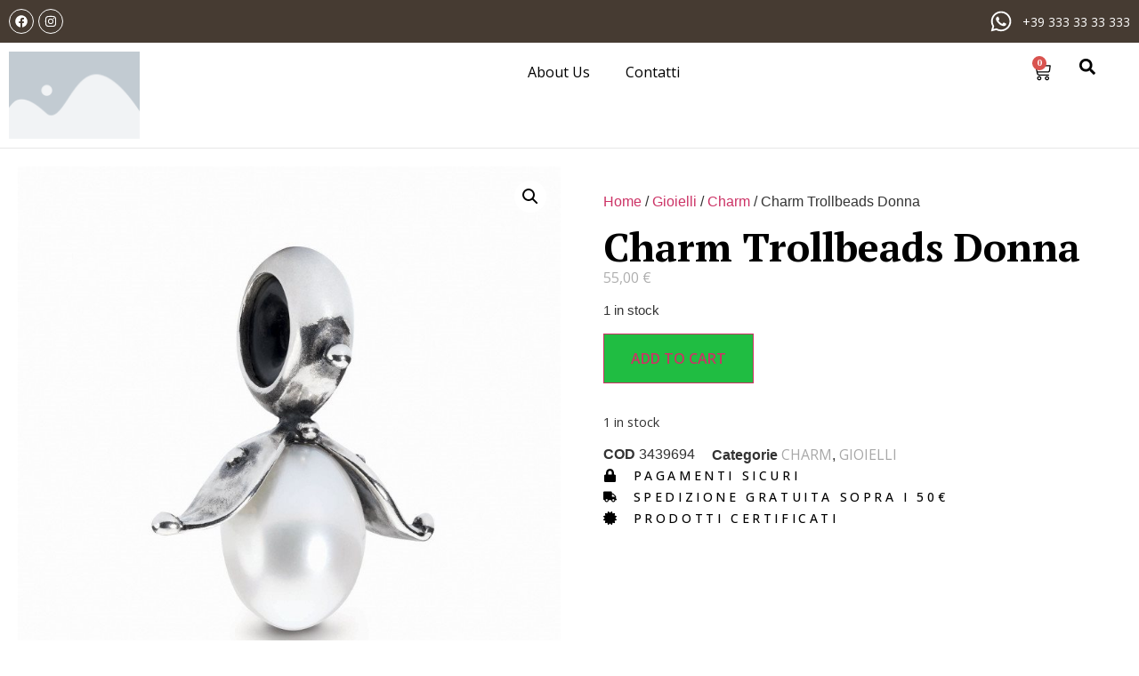

--- FILE ---
content_type: text/css
request_url: https://oirworld.com/wp-content/uploads/elementor/css/post-15.css?ver=1711031159
body_size: 1613
content:
.elementor-15 .elementor-element.elementor-element-298af953{--display:flex;--flex-direction:row;--container-widget-width:calc( ( 1 - var( --container-widget-flex-grow ) ) * 100% );--container-widget-height:100%;--container-widget-flex-grow:1;--container-widget-align-self:stretch;--justify-content:space-between;--align-items:center;--background-transition:0.3s;--padding-block-start:10px;--padding-block-end:10px;--padding-inline-start:10px;--padding-inline-end:10px;}.elementor-15 .elementor-element.elementor-element-298af953:not(.elementor-motion-effects-element-type-background), .elementor-15 .elementor-element.elementor-element-298af953 > .elementor-motion-effects-container > .elementor-motion-effects-layer{background-color:var( --e-global-color-bf904bf );}.elementor-15 .elementor-element.elementor-element-298af953, .elementor-15 .elementor-element.elementor-element-298af953::before{--border-transition:0.3s;}.elementor-15 .elementor-element.elementor-element-60c9bdfc{--grid-template-columns:repeat(0, auto);--icon-size:14px;--grid-column-gap:5px;--grid-row-gap:0px;}.elementor-15 .elementor-element.elementor-element-60c9bdfc .elementor-widget-container{text-align:center;}.elementor-15 .elementor-element.elementor-element-60c9bdfc .elementor-social-icon{background-color:var( --e-global-color-bf904bf );border-style:solid;border-width:1px 1px 1px 1px;border-color:var( --e-global-color-0dea226 );}.elementor-15 .elementor-element.elementor-element-60c9bdfc .elementor-social-icon i{color:#FFFFFF;}.elementor-15 .elementor-element.elementor-element-60c9bdfc .elementor-social-icon svg{fill:#FFFFFF;}.elementor-15 .elementor-element.elementor-element-60c9bdfc .elementor-social-icon:hover{background-color:var( --e-global-color-bf904bf );border-color:#A8A8A8;}.elementor-15 .elementor-element.elementor-element-60c9bdfc .elementor-social-icon:hover i{color:#A8A8A8;}.elementor-15 .elementor-element.elementor-element-60c9bdfc .elementor-social-icon:hover svg{fill:#A8A8A8;}.elementor-15 .elementor-element.elementor-element-6d6e8650 .elementor-icon-list-icon i{color:var( --e-global-color-0dea226 );transition:color 0.3s;}.elementor-15 .elementor-element.elementor-element-6d6e8650 .elementor-icon-list-icon svg{fill:var( --e-global-color-0dea226 );transition:fill 0.3s;}.elementor-15 .elementor-element.elementor-element-6d6e8650{--e-icon-list-icon-size:26px;--icon-vertical-offset:0px;}.elementor-15 .elementor-element.elementor-element-6d6e8650 .elementor-icon-list-item > .elementor-icon-list-text, .elementor-15 .elementor-element.elementor-element-6d6e8650 .elementor-icon-list-item > a{font-size:14px;}.elementor-15 .elementor-element.elementor-element-6d6e8650 .elementor-icon-list-text{color:var( --e-global-color-0dea226 );transition:color 0.3s;}.elementor-15 .elementor-element.elementor-element-1ec3772f{--display:flex;--flex-direction:row;--container-widget-width:initial;--container-widget-height:100%;--container-widget-flex-grow:1;--container-widget-align-self:stretch;--gap:0px 0px;--background-transition:0.3s;border-style:solid;--border-style:solid;border-width:0px 0px 1px 0px;--border-block-start-width:0px;--border-inline-end-width:0px;--border-block-end-width:1px;--border-inline-start-width:0px;border-color:#E7E7E7;--border-color:#E7E7E7;--padding-block-start:0px;--padding-block-end:0px;--padding-inline-start:0px;--padding-inline-end:0px;}.elementor-15 .elementor-element.elementor-element-1ec3772f:not(.elementor-motion-effects-element-type-background), .elementor-15 .elementor-element.elementor-element-1ec3772f > .elementor-motion-effects-container > .elementor-motion-effects-layer{background-color:var( --e-global-color-0dea226 );}.elementor-15 .elementor-element.elementor-element-1ec3772f, .elementor-15 .elementor-element.elementor-element-1ec3772f::before{--border-transition:0.3s;}.elementor-15 .elementor-element.elementor-element-66b8d3a2{--display:flex;--flex-direction:column;--container-widget-width:100%;--container-widget-height:initial;--container-widget-flex-grow:0;--container-widget-align-self:initial;--justify-content:center;--background-transition:0.3s;}.elementor-15 .elementor-element.elementor-element-ebb9df1{text-align:left;width:var( --container-widget-width, 100% );max-width:100%;--container-widget-width:100%;--container-widget-flex-grow:0;}.elementor-15 .elementor-element.elementor-element-ebb9df1 img{width:70%;}.elementor-15 .elementor-element.elementor-element-ebb9df1.elementor-element{--flex-grow:0;--flex-shrink:0;}.elementor-15 .elementor-element.elementor-element-71722940{--display:flex;--flex-direction:column;--container-widget-width:100%;--container-widget-height:initial;--container-widget-flex-grow:0;--container-widget-align-self:initial;--justify-content:center;--background-transition:0.3s;}.elementor-15 .elementor-element.elementor-element-12268122 .elementor-menu-toggle{margin:0 auto;}.elementor-15 .elementor-element.elementor-element-12268122 .elementor-nav-menu .elementor-item{font-family:var( --e-global-typography-text-font-family ), Sans-serif;font-weight:var( --e-global-typography-text-font-weight );}.elementor-15 .elementor-element.elementor-element-12268122 .elementor-nav-menu--main .elementor-item{color:var( --e-global-color-text );fill:var( --e-global-color-text );}.elementor-15 .elementor-element.elementor-element-45bde82c{--display:flex;--flex-direction:row;--container-widget-width:calc( ( 1 - var( --container-widget-flex-grow ) ) * 100% );--container-widget-height:100%;--container-widget-flex-grow:1;--container-widget-align-self:stretch;--justify-content:space-evenly;--align-items:center;--gap:0px 0px;--background-transition:0.3s;}.elementor-15 .elementor-element.elementor-element-160e36a4 .elementor-icon-wrapper{text-align:center;}.elementor-15 .elementor-element.elementor-element-160e36a4.elementor-view-stacked .elementor-icon{background-color:var( --e-global-color-text );}.elementor-15 .elementor-element.elementor-element-160e36a4.elementor-view-framed .elementor-icon, .elementor-15 .elementor-element.elementor-element-160e36a4.elementor-view-default .elementor-icon{color:var( --e-global-color-text );border-color:var( --e-global-color-text );}.elementor-15 .elementor-element.elementor-element-160e36a4.elementor-view-framed .elementor-icon, .elementor-15 .elementor-element.elementor-element-160e36a4.elementor-view-default .elementor-icon svg{fill:var( --e-global-color-text );}.elementor-15 .elementor-element.elementor-element-160e36a4 .elementor-icon{font-size:21px;}.elementor-15 .elementor-element.elementor-element-160e36a4 .elementor-icon svg{height:21px;}.elementor-15 .elementor-element.elementor-element-db6912e{--divider-style:solid;--subtotal-divider-style:solid;--elementor-remove-from-cart-button:none;--remove-from-cart-button:block;--toggle-button-icon-color:var( --e-global-color-text );--toggle-button-border-width:0px;--toggle-icon-size:21px;--cart-border-style:none;--product-price-color:#919191;--cart-footer-layout:1fr;--products-max-height-sidecart:calc(100vh - 300px);--products-max-height-minicart:calc(100vh - 450px);--view-cart-button-background-color:var( --e-global-color-cf2f6c3 );--view-cart-button-hover-background-color:#288F3E;--checkout-button-background-color:#073611;}.elementor-15 .elementor-element.elementor-element-db6912e .widget_shopping_cart_content{--subtotal-divider-left-width:0;--subtotal-divider-right-width:0;}.elementor-15 .elementor-element.elementor-element-db6912e .elementor-menu-cart__product-name a{font-family:"Open Sans", Sans-serif;font-size:20px;font-weight:600;color:var( --e-global-color-text );}.elementor-15 .elementor-element.elementor-element-db6912e .elementor-menu-cart__product .variation{font-family:"Open Sans", Sans-serif;font-size:12px;font-weight:500;}.elementor-15 .elementor-element.elementor-element-db6912e .elementor-menu-cart__product-price{font-family:var( --e-global-typography-text-font-family ), Sans-serif;font-weight:var( --e-global-typography-text-font-weight );}.elementor-15 .elementor-element.elementor-element-db6912e .elementor-menu-cart__product-price .product-quantity{font-family:var( --e-global-typography-text-font-family ), Sans-serif;font-weight:var( --e-global-typography-text-font-weight );}.elementor-15 .elementor-element.elementor-element-db6912e .elementor-menu-cart__footer-buttons .elementor-button{font-family:"Open Sans", Sans-serif;font-weight:600;text-transform:uppercase;}.elementor-15 .elementor-element.elementor-element-db6912e .elementor-menu-cart__footer-buttons a.elementor-button--view-cart{font-family:var( --e-global-typography-text-font-family ), Sans-serif;font-weight:var( --e-global-typography-text-font-weight );}.elementor-15 .elementor-element.elementor-element-db6912e .elementor-menu-cart__footer-buttons a.elementor-button--checkout{font-family:var( --e-global-typography-text-font-family ), Sans-serif;font-weight:var( --e-global-typography-text-font-weight );}.elementor-15 .elementor-element.elementor-element-db6912e .woocommerce-mini-cart__empty-message{font-family:var( --e-global-typography-text-font-family ), Sans-serif;font-weight:var( --e-global-typography-text-font-weight );}.elementor-15 .elementor-element.elementor-element-6d17f9ae .elementor-search-form{text-align:center;}.elementor-15 .elementor-element.elementor-element-6d17f9ae .elementor-search-form__toggle{--e-search-form-toggle-size:33px;--e-search-form-toggle-color:var( --e-global-color-text );--e-search-form-toggle-background-color:var( --e-global-color-0dea226 );}.elementor-15 .elementor-element.elementor-element-6d17f9ae .elementor-search-form__input,
					.elementor-15 .elementor-element.elementor-element-6d17f9ae .elementor-search-form__icon,
					.elementor-15 .elementor-element.elementor-element-6d17f9ae .elementor-lightbox .dialog-lightbox-close-button,
					.elementor-15 .elementor-element.elementor-element-6d17f9ae .elementor-lightbox .dialog-lightbox-close-button:hover,
					.elementor-15 .elementor-element.elementor-element-6d17f9ae.elementor-search-form--skin-full_screen input[type="search"].elementor-search-form__input{color:var( --e-global-color-primary );fill:var( --e-global-color-primary );}.elementor-15 .elementor-element.elementor-element-6d17f9ae:not(.elementor-search-form--skin-full_screen) .elementor-search-form__container{border-radius:3px;}.elementor-15 .elementor-element.elementor-element-6d17f9ae.elementor-search-form--skin-full_screen input[type="search"].elementor-search-form__input{border-radius:3px;}.elementor-15 .elementor-element.elementor-element-a259f8c{--display:flex;--flex-direction:row;--container-widget-width:initial;--container-widget-height:100%;--container-widget-flex-grow:1;--container-widget-align-self:stretch;--gap:0px 0px;--background-transition:0.3s;border-style:solid;--border-style:solid;border-width:0px 0px 1px 0px;--border-block-start-width:0px;--border-inline-end-width:0px;--border-block-end-width:1px;--border-inline-start-width:0px;border-color:#E7E7E7;--border-color:#E7E7E7;--padding-block-start:0px;--padding-block-end:0px;--padding-inline-start:0px;--padding-inline-end:0px;}.elementor-15 .elementor-element.elementor-element-a259f8c:not(.elementor-motion-effects-element-type-background), .elementor-15 .elementor-element.elementor-element-a259f8c > .elementor-motion-effects-container > .elementor-motion-effects-layer{background-color:var( --e-global-color-0dea226 );}.elementor-15 .elementor-element.elementor-element-a259f8c, .elementor-15 .elementor-element.elementor-element-a259f8c::before{--border-transition:0.3s;}.elementor-15 .elementor-element.elementor-element-75771f7{--display:flex;--flex-direction:column;--container-widget-width:100%;--container-widget-height:initial;--container-widget-flex-grow:0;--container-widget-align-self:initial;--justify-content:center;--background-transition:0.3s;}.elementor-15 .elementor-element.elementor-element-69658d7{text-align:left;width:var( --container-widget-width, 100% );max-width:100%;--container-widget-width:100%;--container-widget-flex-grow:0;}.elementor-15 .elementor-element.elementor-element-69658d7 img{width:70%;}.elementor-15 .elementor-element.elementor-element-69658d7.elementor-element{--flex-grow:0;--flex-shrink:0;}.elementor-15 .elementor-element.elementor-element-f64e057{--display:flex;--flex-direction:row;--container-widget-width:calc( ( 1 - var( --container-widget-flex-grow ) ) * 100% );--container-widget-height:100%;--container-widget-flex-grow:1;--container-widget-align-self:stretch;--justify-content:space-evenly;--align-items:center;--gap:0px 0px;--background-transition:0.3s;}.elementor-15 .elementor-element.elementor-element-ec5f655 .elementor-icon-wrapper{text-align:center;}.elementor-15 .elementor-element.elementor-element-ec5f655.elementor-view-stacked .elementor-icon{background-color:var( --e-global-color-text );}.elementor-15 .elementor-element.elementor-element-ec5f655.elementor-view-framed .elementor-icon, .elementor-15 .elementor-element.elementor-element-ec5f655.elementor-view-default .elementor-icon{color:var( --e-global-color-text );border-color:var( --e-global-color-text );}.elementor-15 .elementor-element.elementor-element-ec5f655.elementor-view-framed .elementor-icon, .elementor-15 .elementor-element.elementor-element-ec5f655.elementor-view-default .elementor-icon svg{fill:var( --e-global-color-text );}.elementor-15 .elementor-element.elementor-element-ec5f655 .elementor-icon{font-size:21px;}.elementor-15 .elementor-element.elementor-element-ec5f655 .elementor-icon svg{height:21px;}.elementor-15 .elementor-element.elementor-element-72b6e2d{--divider-style:solid;--subtotal-divider-style:solid;--elementor-remove-from-cart-button:none;--remove-from-cart-button:block;--toggle-button-icon-color:var( --e-global-color-text );--toggle-button-border-width:0px;--toggle-icon-size:21px;--cart-border-style:none;--product-price-color:#919191;--cart-footer-layout:1fr;--products-max-height-sidecart:calc(100vh - 300px);--products-max-height-minicart:calc(100vh - 450px);--view-cart-button-background-color:var( --e-global-color-cf2f6c3 );--view-cart-button-hover-background-color:#288F3E;--checkout-button-background-color:#073611;}.elementor-15 .elementor-element.elementor-element-72b6e2d .widget_shopping_cart_content{--subtotal-divider-left-width:0;--subtotal-divider-right-width:0;}.elementor-15 .elementor-element.elementor-element-72b6e2d .elementor-menu-cart__product-name a{font-family:"Open Sans", Sans-serif;font-size:20px;font-weight:600;color:var( --e-global-color-text );}.elementor-15 .elementor-element.elementor-element-72b6e2d .elementor-menu-cart__product .variation{font-family:"Open Sans", Sans-serif;font-size:12px;font-weight:500;}.elementor-15 .elementor-element.elementor-element-72b6e2d .elementor-menu-cart__product-price{font-family:var( --e-global-typography-text-font-family ), Sans-serif;font-weight:var( --e-global-typography-text-font-weight );}.elementor-15 .elementor-element.elementor-element-72b6e2d .elementor-menu-cart__product-price .product-quantity{font-family:var( --e-global-typography-text-font-family ), Sans-serif;font-weight:var( --e-global-typography-text-font-weight );}.elementor-15 .elementor-element.elementor-element-72b6e2d .elementor-menu-cart__footer-buttons .elementor-button{font-family:"Open Sans", Sans-serif;font-weight:600;text-transform:uppercase;}.elementor-15 .elementor-element.elementor-element-72b6e2d .elementor-menu-cart__footer-buttons a.elementor-button--view-cart{font-family:var( --e-global-typography-text-font-family ), Sans-serif;font-weight:var( --e-global-typography-text-font-weight );}.elementor-15 .elementor-element.elementor-element-72b6e2d .elementor-menu-cart__footer-buttons a.elementor-button--checkout{font-family:var( --e-global-typography-text-font-family ), Sans-serif;font-weight:var( --e-global-typography-text-font-weight );}.elementor-15 .elementor-element.elementor-element-72b6e2d .woocommerce-mini-cart__empty-message{font-family:var( --e-global-typography-text-font-family ), Sans-serif;font-weight:var( --e-global-typography-text-font-weight );}.elementor-15 .elementor-element.elementor-element-3ae4d74 .elementor-search-form{text-align:center;}.elementor-15 .elementor-element.elementor-element-3ae4d74 .elementor-search-form__toggle{--e-search-form-toggle-size:33px;--e-search-form-toggle-color:var( --e-global-color-text );--e-search-form-toggle-background-color:var( --e-global-color-0dea226 );}.elementor-15 .elementor-element.elementor-element-3ae4d74 .elementor-search-form__input,
					.elementor-15 .elementor-element.elementor-element-3ae4d74 .elementor-search-form__icon,
					.elementor-15 .elementor-element.elementor-element-3ae4d74 .elementor-lightbox .dialog-lightbox-close-button,
					.elementor-15 .elementor-element.elementor-element-3ae4d74 .elementor-lightbox .dialog-lightbox-close-button:hover,
					.elementor-15 .elementor-element.elementor-element-3ae4d74.elementor-search-form--skin-full_screen input[type="search"].elementor-search-form__input{color:var( --e-global-color-primary );fill:var( --e-global-color-primary );}.elementor-15 .elementor-element.elementor-element-3ae4d74:not(.elementor-search-form--skin-full_screen) .elementor-search-form__container{border-radius:3px;}.elementor-15 .elementor-element.elementor-element-3ae4d74.elementor-search-form--skin-full_screen input[type="search"].elementor-search-form__input{border-radius:3px;}.elementor-15 .elementor-element.elementor-element-fe5347c{--display:flex;--flex-direction:column;--container-widget-width:100%;--container-widget-height:initial;--container-widget-flex-grow:0;--container-widget-align-self:initial;--justify-content:center;--background-transition:0.3s;}.elementor-15 .elementor-element.elementor-element-b6d2344 .elementor-menu-toggle{margin:0 auto;}.elementor-15 .elementor-element.elementor-element-b6d2344 .elementor-nav-menu .elementor-item{font-family:var( --e-global-typography-text-font-family ), Sans-serif;font-weight:var( --e-global-typography-text-font-weight );}.elementor-15 .elementor-element.elementor-element-b6d2344 .elementor-nav-menu--main .elementor-item{color:var( --e-global-color-text );fill:var( --e-global-color-text );}@media(max-width:767px){.elementor-15 .elementor-element.elementor-element-75771f7{--width:40%;}.elementor-15 .elementor-element.elementor-element-f64e057{--width:35%;--flex-direction:row;--container-widget-width:initial;--container-widget-height:100%;--container-widget-flex-grow:1;--container-widget-align-self:stretch;--gap:0px 0px;--padding-block-start:0px;--padding-block-end:0px;--padding-inline-start:0px;--padding-inline-end:0px;}.elementor-15 .elementor-element.elementor-element-72b6e2d .elementor-menu-cart__product-name a{font-size:16px;}.elementor-15 .elementor-element.elementor-element-fe5347c{--width:25%;}}@media(min-width:768px){.elementor-15 .elementor-element.elementor-element-298af953{--content-width:1300px;}.elementor-15 .elementor-element.elementor-element-1ec3772f{--content-width:1300px;}.elementor-15 .elementor-element.elementor-element-66b8d3a2{--width:18%;}.elementor-15 .elementor-element.elementor-element-71722940{--width:70%;}.elementor-15 .elementor-element.elementor-element-45bde82c{--width:12%;}.elementor-15 .elementor-element.elementor-element-a259f8c{--content-width:1300px;}.elementor-15 .elementor-element.elementor-element-75771f7{--width:18%;}.elementor-15 .elementor-element.elementor-element-f64e057{--width:12%;}.elementor-15 .elementor-element.elementor-element-fe5347c{--width:70%;}}

--- FILE ---
content_type: text/css
request_url: https://oirworld.com/wp-content/uploads/elementor/css/post-85.css?ver=1711031159
body_size: 1356
content:
.elementor-85 .elementor-element.elementor-element-d6bd948{--display:flex;--flex-direction:row;--container-widget-width:initial;--container-widget-height:100%;--container-widget-flex-grow:1;--container-widget-align-self:stretch;--justify-content:center;--gap:0px 0px;--background-transition:0.3s;border-style:solid;--border-style:solid;border-width:1px 0px 1px 0px;--border-block-start-width:1px;--border-inline-end-width:0px;--border-block-end-width:1px;--border-inline-start-width:0px;border-color:#E7E7E7;--border-color:#E7E7E7;--padding-block-start:1%;--padding-block-end:1%;--padding-inline-start:1%;--padding-inline-end:1%;}.elementor-85 .elementor-element.elementor-element-d6bd948:not(.elementor-motion-effects-element-type-background), .elementor-85 .elementor-element.elementor-element-d6bd948 > .elementor-motion-effects-container > .elementor-motion-effects-layer{background-color:var( --e-global-color-0dea226 );}.elementor-85 .elementor-element.elementor-element-d6bd948, .elementor-85 .elementor-element.elementor-element-d6bd948::before{--border-transition:0.3s;}.elementor-85 .elementor-element.elementor-element-ba26988 .elementor-icon-list-items:not(.elementor-inline-items) .elementor-icon-list-item:not(:last-child){padding-bottom:calc(50px/2);}.elementor-85 .elementor-element.elementor-element-ba26988 .elementor-icon-list-items:not(.elementor-inline-items) .elementor-icon-list-item:not(:first-child){margin-top:calc(50px/2);}.elementor-85 .elementor-element.elementor-element-ba26988 .elementor-icon-list-items.elementor-inline-items .elementor-icon-list-item{margin-right:calc(50px/2);margin-left:calc(50px/2);}.elementor-85 .elementor-element.elementor-element-ba26988 .elementor-icon-list-items.elementor-inline-items{margin-right:calc(-50px/2);margin-left:calc(-50px/2);}body.rtl .elementor-85 .elementor-element.elementor-element-ba26988 .elementor-icon-list-items.elementor-inline-items .elementor-icon-list-item:after{left:calc(-50px/2);}body:not(.rtl) .elementor-85 .elementor-element.elementor-element-ba26988 .elementor-icon-list-items.elementor-inline-items .elementor-icon-list-item:after{right:calc(-50px/2);}.elementor-85 .elementor-element.elementor-element-ba26988 .elementor-icon-list-icon i{transition:color 0.3s;}.elementor-85 .elementor-element.elementor-element-ba26988 .elementor-icon-list-icon svg{transition:fill 0.3s;}.elementor-85 .elementor-element.elementor-element-ba26988{--e-icon-list-icon-size:15px;--icon-vertical-offset:0px;}.elementor-85 .elementor-element.elementor-element-ba26988 .elementor-icon-list-icon{padding-right:10px;}.elementor-85 .elementor-element.elementor-element-ba26988 .elementor-icon-list-item > .elementor-icon-list-text, .elementor-85 .elementor-element.elementor-element-ba26988 .elementor-icon-list-item > a{font-family:"Open Sans", Sans-serif;font-size:14px;font-weight:500;letter-spacing:3.6px;}.elementor-85 .elementor-element.elementor-element-ba26988 .elementor-icon-list-text{color:var( --e-global-color-primary );transition:color 0.3s;}.elementor-85 .elementor-element.elementor-element-2cc2ab3{--display:flex;--flex-direction:row;--container-widget-width:calc( ( 1 - var( --container-widget-flex-grow ) ) * 100% );--container-widget-height:100%;--container-widget-flex-grow:1;--container-widget-align-self:stretch;--align-items:stretch;--gap:0px 0px;--background-transition:0.3s;--padding-block-start:5%;--padding-block-end:3%;--padding-inline-start:5%;--padding-inline-end:5%;}.elementor-85 .elementor-element.elementor-element-2cc2ab3:not(.elementor-motion-effects-element-type-background), .elementor-85 .elementor-element.elementor-element-2cc2ab3 > .elementor-motion-effects-container > .elementor-motion-effects-layer{background-color:#FDFDFD;}.elementor-85 .elementor-element.elementor-element-2cc2ab3, .elementor-85 .elementor-element.elementor-element-2cc2ab3::before{--border-transition:0.3s;}.elementor-85 .elementor-element.elementor-element-3ff976c{--display:flex;--background-transition:0.3s;--padding-block-start:0%;--padding-block-end:0%;--padding-inline-start:0%;--padding-inline-end:3%;}.elementor-85 .elementor-element.elementor-element-8f76fd6{--grid-template-columns:repeat(0, auto);--icon-size:22px;--grid-column-gap:0px;--grid-row-gap:0px;}.elementor-85 .elementor-element.elementor-element-8f76fd6 .elementor-widget-container{text-align:left;}.elementor-85 .elementor-element.elementor-element-8f76fd6 .elementor-social-icon{background-color:var( --e-global-color-secondary );border-style:solid;border-width:0px 0px 0px 0px;border-color:var( --e-global-color-accent );}.elementor-85 .elementor-element.elementor-element-8f76fd6 .elementor-social-icon i{color:var( --e-global-color-text );}.elementor-85 .elementor-element.elementor-element-8f76fd6 .elementor-social-icon svg{fill:var( --e-global-color-text );}.elementor-85 .elementor-element.elementor-element-0aa8a90{--display:flex;--gap:10px 10px;--background-transition:0.3s;--padding-block-start:0px;--padding-block-end:0px;--padding-inline-start:0px;--padding-inline-end:0px;}.elementor-85 .elementor-element.elementor-element-60ec25c .elementor-heading-title{color:#000000;font-family:var( --e-global-typography-primary-font-family ), Sans-serif;font-weight:var( --e-global-typography-primary-font-weight );}.elementor-85 .elementor-element.elementor-element-f0527f3 .elementor-icon-list-items:not(.elementor-inline-items) .elementor-icon-list-item:not(:last-child){padding-bottom:calc(7px/2);}.elementor-85 .elementor-element.elementor-element-f0527f3 .elementor-icon-list-items:not(.elementor-inline-items) .elementor-icon-list-item:not(:first-child){margin-top:calc(7px/2);}.elementor-85 .elementor-element.elementor-element-f0527f3 .elementor-icon-list-items.elementor-inline-items .elementor-icon-list-item{margin-right:calc(7px/2);margin-left:calc(7px/2);}.elementor-85 .elementor-element.elementor-element-f0527f3 .elementor-icon-list-items.elementor-inline-items{margin-right:calc(-7px/2);margin-left:calc(-7px/2);}body.rtl .elementor-85 .elementor-element.elementor-element-f0527f3 .elementor-icon-list-items.elementor-inline-items .elementor-icon-list-item:after{left:calc(-7px/2);}body:not(.rtl) .elementor-85 .elementor-element.elementor-element-f0527f3 .elementor-icon-list-items.elementor-inline-items .elementor-icon-list-item:after{right:calc(-7px/2);}.elementor-85 .elementor-element.elementor-element-f0527f3 .elementor-icon-list-icon i{transition:color 0.3s;}.elementor-85 .elementor-element.elementor-element-f0527f3 .elementor-icon-list-icon svg{transition:fill 0.3s;}.elementor-85 .elementor-element.elementor-element-f0527f3{--e-icon-list-icon-size:14px;--icon-vertical-offset:0px;}.elementor-85 .elementor-element.elementor-element-f0527f3 .elementor-icon-list-item > .elementor-icon-list-text, .elementor-85 .elementor-element.elementor-element-f0527f3 .elementor-icon-list-item > a{font-family:var( --e-global-typography-text-font-family ), Sans-serif;font-weight:var( --e-global-typography-text-font-weight );}.elementor-85 .elementor-element.elementor-element-f0527f3 .elementor-icon-list-text{color:var( --e-global-color-text );transition:color 0.3s;}.elementor-85 .elementor-element.elementor-element-41964fa{--display:flex;--gap:10px 10px;--background-transition:0.3s;--padding-block-start:0px;--padding-block-end:0px;--padding-inline-start:0px;--padding-inline-end:0px;}.elementor-85 .elementor-element.elementor-element-0313636 .elementor-heading-title{color:#000000;font-family:var( --e-global-typography-primary-font-family ), Sans-serif;font-weight:var( --e-global-typography-primary-font-weight );}.elementor-85 .elementor-element.elementor-element-1ed456b .elementor-nav-menu .elementor-item{font-family:var( --e-global-typography-text-font-family ), Sans-serif;font-weight:var( --e-global-typography-text-font-weight );}.elementor-85 .elementor-element.elementor-element-1ed456b .elementor-nav-menu--main .elementor-item{color:var( --e-global-color-text );fill:var( --e-global-color-text );padding-left:0px;padding-right:0px;padding-top:5px;padding-bottom:5px;}.elementor-85 .elementor-element.elementor-element-1ed456b .elementor-nav-menu--main .elementor-item:hover,
					.elementor-85 .elementor-element.elementor-element-1ed456b .elementor-nav-menu--main .elementor-item.elementor-item-active,
					.elementor-85 .elementor-element.elementor-element-1ed456b .elementor-nav-menu--main .elementor-item.highlighted,
					.elementor-85 .elementor-element.elementor-element-1ed456b .elementor-nav-menu--main .elementor-item:focus{color:#626060;fill:#626060;}.elementor-85 .elementor-element.elementor-element-1ed456b .elementor-nav-menu--main .elementor-item.elementor-item-active{color:#000000;}.elementor-85 .elementor-element.elementor-element-1ed456b{--e-nav-menu-horizontal-menu-item-margin:calc( 3px / 2 );}.elementor-85 .elementor-element.elementor-element-1ed456b .elementor-nav-menu--main:not(.elementor-nav-menu--layout-horizontal) .elementor-nav-menu > li:not(:last-child){margin-bottom:3px;}.elementor-85 .elementor-element.elementor-element-d0146f9{--display:flex;--gap:10px 10px;--background-transition:0.3s;--padding-block-start:0px;--padding-block-end:0px;--padding-inline-start:0px;--padding-inline-end:0px;}.elementor-85 .elementor-element.elementor-element-26e481d .elementor-heading-title{color:#000000;font-family:var( --e-global-typography-primary-font-family ), Sans-serif;font-weight:var( --e-global-typography-primary-font-weight );}.elementor-85 .elementor-element.elementor-element-b79d808 .elementor-nav-menu .elementor-item{font-family:var( --e-global-typography-text-font-family ), Sans-serif;font-weight:var( --e-global-typography-text-font-weight );}.elementor-85 .elementor-element.elementor-element-b79d808 .elementor-nav-menu--main .elementor-item{color:var( --e-global-color-text );fill:var( --e-global-color-text );padding-left:0px;padding-right:0px;padding-top:5px;padding-bottom:5px;}.elementor-85 .elementor-element.elementor-element-b79d808 .elementor-nav-menu--main .elementor-item:hover,
					.elementor-85 .elementor-element.elementor-element-b79d808 .elementor-nav-menu--main .elementor-item.elementor-item-active,
					.elementor-85 .elementor-element.elementor-element-b79d808 .elementor-nav-menu--main .elementor-item.highlighted,
					.elementor-85 .elementor-element.elementor-element-b79d808 .elementor-nav-menu--main .elementor-item:focus{color:#626060;fill:#626060;}.elementor-85 .elementor-element.elementor-element-b79d808 .elementor-nav-menu--main .elementor-item.elementor-item-active{color:#000000;}.elementor-85 .elementor-element.elementor-element-b79d808{--e-nav-menu-horizontal-menu-item-margin:calc( 3px / 2 );}.elementor-85 .elementor-element.elementor-element-b79d808 .elementor-nav-menu--main:not(.elementor-nav-menu--layout-horizontal) .elementor-nav-menu > li:not(:last-child){margin-bottom:3px;}.elementor-85 .elementor-element.elementor-element-0d6ec33{--display:flex;--gap:10px 10px;--background-transition:0.3s;--padding-block-start:0px;--padding-block-end:0px;--padding-inline-start:0px;--padding-inline-end:0px;}.elementor-85 .elementor-element.elementor-element-4cc029e .elementor-heading-title{color:#000000;font-family:var( --e-global-typography-primary-font-family ), Sans-serif;font-weight:var( --e-global-typography-primary-font-weight );}.elementor-85 .elementor-element.elementor-element-3f35f6f .elementor-nav-menu .elementor-item{font-family:var( --e-global-typography-text-font-family ), Sans-serif;font-weight:var( --e-global-typography-text-font-weight );}.elementor-85 .elementor-element.elementor-element-3f35f6f .elementor-nav-menu--main .elementor-item{color:var( --e-global-color-text );fill:var( --e-global-color-text );padding-left:0px;padding-right:0px;padding-top:5px;padding-bottom:5px;}.elementor-85 .elementor-element.elementor-element-3f35f6f .elementor-nav-menu--main .elementor-item:hover,
					.elementor-85 .elementor-element.elementor-element-3f35f6f .elementor-nav-menu--main .elementor-item.elementor-item-active,
					.elementor-85 .elementor-element.elementor-element-3f35f6f .elementor-nav-menu--main .elementor-item.highlighted,
					.elementor-85 .elementor-element.elementor-element-3f35f6f .elementor-nav-menu--main .elementor-item:focus{color:#626060;fill:#626060;}.elementor-85 .elementor-element.elementor-element-3f35f6f .elementor-nav-menu--main .elementor-item.elementor-item-active{color:#000000;}.elementor-85 .elementor-element.elementor-element-3f35f6f{--e-nav-menu-horizontal-menu-item-margin:calc( 3px / 2 );}.elementor-85 .elementor-element.elementor-element-3f35f6f .elementor-nav-menu--main:not(.elementor-nav-menu--layout-horizontal) .elementor-nav-menu > li:not(:last-child){margin-bottom:3px;}.elementor-85 .elementor-element.elementor-element-a2ea16e{--display:flex;--min-height:50px;--flex-direction:row;--container-widget-width:calc( ( 1 - var( --container-widget-flex-grow ) ) * 100% );--container-widget-height:100%;--container-widget-flex-grow:1;--container-widget-align-self:stretch;--justify-content:center;--align-items:center;--gap:0px 0px;--background-transition:0.3s;--padding-block-start:0%;--padding-block-end:0%;--padding-inline-start:5%;--padding-inline-end:5%;}.elementor-85 .elementor-element.elementor-element-a2ea16e:not(.elementor-motion-effects-element-type-background), .elementor-85 .elementor-element.elementor-element-a2ea16e > .elementor-motion-effects-container > .elementor-motion-effects-layer{background-color:#F8F3EF;}.elementor-85 .elementor-element.elementor-element-a2ea16e, .elementor-85 .elementor-element.elementor-element-a2ea16e::before{--border-transition:0.3s;}.elementor-85 .elementor-element.elementor-element-d7c077b{text-align:center;}.elementor-85 .elementor-element.elementor-element-d7c077b .elementor-heading-title{color:#7E7E7E;font-family:var( --e-global-typography-text-font-family ), Sans-serif;font-weight:var( --e-global-typography-text-font-weight );}.elementor-85 .elementor-element.elementor-element-b8c1639{font-family:var( --e-global-typography-text-font-family ), Sans-serif;font-weight:var( --e-global-typography-text-font-weight );}@media(min-width:768px){.elementor-85 .elementor-element.elementor-element-d6bd948{--content-width:1300px;}}@media(max-width:1024px) and (min-width:768px){.elementor-85 .elementor-element.elementor-element-3ff976c{--width:100%;}.elementor-85 .elementor-element.elementor-element-0aa8a90{--width:45%;}.elementor-85 .elementor-element.elementor-element-41964fa{--width:45%;}.elementor-85 .elementor-element.elementor-element-d0146f9{--width:45%;}.elementor-85 .elementor-element.elementor-element-0d6ec33{--width:45%;}}@media(max-width:1024px){.elementor-85 .elementor-element.elementor-element-2cc2ab3{--flex-direction:row;--container-widget-width:initial;--container-widget-height:100%;--container-widget-flex-grow:1;--container-widget-align-self:stretch;--justify-content:space-between;--gap:48px 48px;--flex-wrap:wrap;}.elementor-85 .elementor-element.elementor-element-3ff976c.e-con{--align-self:flex-start;}}@media(max-width:767px){.elementor-85 .elementor-element.elementor-element-ba26988 .elementor-icon-list-item > .elementor-icon-list-text, .elementor-85 .elementor-element.elementor-element-ba26988 .elementor-icon-list-item > a{letter-spacing:3.5px;}.elementor-85 .elementor-element.elementor-element-ba26988 > .elementor-widget-container{padding:4% 4% 4% 4%;}.elementor-85 .elementor-element.elementor-element-2cc2ab3{--padding-block-start:15%;--padding-block-end:15%;--padding-inline-start:5%;--padding-inline-end:5%;}.elementor-85 .elementor-element.elementor-element-8f76fd6 > .elementor-widget-container{padding:0px 0px 0px 0px;}.elementor-85 .elementor-element.elementor-element-a2ea16e{--padding-block-start:5%;--padding-block-end:5%;--padding-inline-start:5%;--padding-inline-end:5%;}.elementor-85 .elementor-element.elementor-element-d7c077b > .elementor-widget-container{padding:0px 0px 0px 0px;}}

--- FILE ---
content_type: text/css
request_url: https://oirworld.com/wp-content/uploads/elementor/css/post-77.css?ver=1711031238
body_size: 1092
content:
.elementor-77 .elementor-element.elementor-element-ae5431b{--display:flex;--flex-direction:row;--container-widget-width:initial;--container-widget-height:100%;--container-widget-flex-grow:1;--container-widget-align-self:stretch;--gap:0px 0px;--background-transition:0.3s;}.elementor-77 .elementor-element.elementor-element-3ba9db4{--display:flex;--flex-direction:column;--container-widget-width:100%;--container-widget-height:initial;--container-widget-flex-grow:0;--container-widget-align-self:initial;--background-transition:0.3s;}.elementor-77 .elementor-element.elementor-element-601aa1e{--display:flex;--flex-direction:column;--container-widget-width:100%;--container-widget-height:initial;--container-widget-flex-grow:0;--container-widget-align-self:initial;--background-transition:0.3s;--padding-block-start:3%;--padding-block-end:3%;--padding-inline-start:3%;--padding-inline-end:3%;}.woocommerce .elementor-77 .elementor-element.elementor-element-4a11210 .price{color:#AFAFAF;font-family:var( --e-global-typography-text-font-family ), Sans-serif;font-weight:var( --e-global-typography-text-font-weight );}.elementor-77 .elementor-element.elementor-element-3afc63f .cart button, .elementor-77 .elementor-element.elementor-element-3afc63f .cart .button{font-family:"Open Sans", Sans-serif;font-weight:600;text-transform:uppercase;border-radius:0px 0px 0px 0px;padding:15px 30px 15px 30px;background-color:var( --e-global-color-cf2f6c3 );transition:all 0.2s;}.elementor-77 .elementor-element.elementor-element-3afc63f .cart button:hover, .elementor-77 .elementor-element.elementor-element-3afc63f .cart .button:hover{background-color:#18802F;}.elementor-77 .elementor-element.elementor-element-3afc63f .quantity .qty{transition:all 0.2s;}.woocommerce .elementor-77 .elementor-element.elementor-element-6b0a92d .stock{font-family:var( --e-global-typography-text-font-family ), Sans-serif;font-weight:var( --e-global-typography-text-font-weight );}.elementor-77 .elementor-element.elementor-element-2f86d70:not(.elementor-woo-meta--view-inline) .product_meta .detail-container:not(:last-child){padding-bottom:calc(19px/2);}.elementor-77 .elementor-element.elementor-element-2f86d70:not(.elementor-woo-meta--view-inline) .product_meta .detail-container:not(:first-child){margin-top:calc(19px/2);}.elementor-77 .elementor-element.elementor-element-2f86d70.elementor-woo-meta--view-inline .product_meta .detail-container{margin-right:calc(19px/2);margin-left:calc(19px/2);}.elementor-77 .elementor-element.elementor-element-2f86d70.elementor-woo-meta--view-inline .product_meta{margin-right:calc(-19px/2);margin-left:calc(-19px/2);}body:not(.rtl) .elementor-77 .elementor-element.elementor-element-2f86d70.elementor-woo-meta--view-inline .detail-container:after{right:calc( (-19px/2) + (-1px/2) );}body:not.rtl .elementor-77 .elementor-element.elementor-element-2f86d70.elementor-woo-meta--view-inline .detail-container:after{left:calc( (-19px/2) - (1px/2) );}.elementor-77 .elementor-element.elementor-element-2f86d70 a{font-family:"Open Sans", Sans-serif;font-weight:400;text-transform:uppercase;color:#A8A8A8;}.elementor-77 .elementor-element.elementor-element-d238bf2 .elementor-icon-list-items:not(.elementor-inline-items) .elementor-icon-list-item:not(:last-child){padding-bottom:calc(3px/2);}.elementor-77 .elementor-element.elementor-element-d238bf2 .elementor-icon-list-items:not(.elementor-inline-items) .elementor-icon-list-item:not(:first-child){margin-top:calc(3px/2);}.elementor-77 .elementor-element.elementor-element-d238bf2 .elementor-icon-list-items.elementor-inline-items .elementor-icon-list-item{margin-right:calc(3px/2);margin-left:calc(3px/2);}.elementor-77 .elementor-element.elementor-element-d238bf2 .elementor-icon-list-items.elementor-inline-items{margin-right:calc(-3px/2);margin-left:calc(-3px/2);}body.rtl .elementor-77 .elementor-element.elementor-element-d238bf2 .elementor-icon-list-items.elementor-inline-items .elementor-icon-list-item:after{left:calc(-3px/2);}body:not(.rtl) .elementor-77 .elementor-element.elementor-element-d238bf2 .elementor-icon-list-items.elementor-inline-items .elementor-icon-list-item:after{right:calc(-3px/2);}.elementor-77 .elementor-element.elementor-element-d238bf2 .elementor-icon-list-icon i{transition:color 0.3s;}.elementor-77 .elementor-element.elementor-element-d238bf2 .elementor-icon-list-icon svg{transition:fill 0.3s;}.elementor-77 .elementor-element.elementor-element-d238bf2{--e-icon-list-icon-size:15px;--icon-vertical-offset:0px;}.elementor-77 .elementor-element.elementor-element-d238bf2 .elementor-icon-list-icon{padding-right:10px;}.elementor-77 .elementor-element.elementor-element-d238bf2 .elementor-icon-list-item > .elementor-icon-list-text, .elementor-77 .elementor-element.elementor-element-d238bf2 .elementor-icon-list-item > a{font-family:"Open Sans", Sans-serif;font-size:14px;font-weight:500;letter-spacing:3.6px;}.elementor-77 .elementor-element.elementor-element-d238bf2 .elementor-icon-list-text{color:var( --e-global-color-primary );transition:color 0.3s;}.elementor-77 .elementor-element.elementor-element-5d96546{--display:flex;--flex-direction:column;--container-widget-width:100%;--container-widget-height:initial;--container-widget-flex-grow:0;--container-widget-align-self:initial;--background-transition:0.3s;}.elementor-77 .elementor-element.elementor-element-a81c909{--display:flex;--background-transition:0.3s;--padding-block-start:3%;--padding-block-end:3%;--padding-inline-start:3%;--padding-inline-end:3%;}.elementor-77 .elementor-element.elementor-element-a81c909:not(.elementor-motion-effects-element-type-background), .elementor-77 .elementor-element.elementor-element-a81c909 > .elementor-motion-effects-container > .elementor-motion-effects-layer{background-color:var( --e-global-color-secondary );}.elementor-77 .elementor-element.elementor-element-a81c909, .elementor-77 .elementor-element.elementor-element-a81c909::before{--border-transition:0.3s;}.woocommerce .elementor-77 .elementor-element.elementor-element-a5bdc54 .woocommerce-tabs ul.wc-tabs li a{color:var( --e-global-color-text );font-family:var( --e-global-typography-text-font-family ), Sans-serif;font-weight:var( --e-global-typography-text-font-weight );}.woocommerce .elementor-77 .elementor-element.elementor-element-a5bdc54 .woocommerce-tabs .woocommerce-Tabs-panel, .woocommerce .elementor-77 .elementor-element.elementor-element-a5bdc54 .woocommerce-tabs ul.wc-tabs li.active{background-color:var( --e-global-color-secondary );}.woocommerce .elementor-77 .elementor-element.elementor-element-a5bdc54 .woocommerce-tabs ul.wc-tabs li.active{border-bottom-color:var( --e-global-color-secondary );}.woocommerce .elementor-77 .elementor-element.elementor-element-a5bdc54 .woocommerce-tabs ul.wc-tabs li{border-radius:1px 1px 0 0;}.woocommerce .elementor-77 .elementor-element.elementor-element-a5bdc54 .woocommerce-tabs .woocommerce-Tabs-panel{font-family:var( --e-global-typography-text-font-family ), Sans-serif;font-weight:var( --e-global-typography-text-font-weight );border-width:1px 1px 1px 1px;margin-top:-1px;}.woocommerce .elementor-77 .elementor-element.elementor-element-a5bdc54 .woocommerce-Tabs-panel h2{color:var( --e-global-color-text );}.elementor-77 .elementor-element.elementor-element-b024da7{--display:flex;--flex-direction:column;--container-widget-width:100%;--container-widget-height:initial;--container-widget-flex-grow:0;--container-widget-align-self:initial;--background-transition:0.3s;--padding-block-start:2%;--padding-block-end:2%;--padding-inline-start:0%;--padding-inline-end:0%;}.elementor-77 .elementor-element.elementor-element-c4ffb5d{--divider-border-style:solid;--divider-color:#000;--divider-border-width:1px;}.elementor-77 .elementor-element.elementor-element-c4ffb5d .elementor-divider-separator{width:100%;}.elementor-77 .elementor-element.elementor-element-c4ffb5d .elementor-divider{padding-block-start:15px;padding-block-end:15px;}.elementor-77 .elementor-element.elementor-element-1b28443{--swiper-slides-to-display:4;--arrow-prev-left-align:0%;--arrow-prev-translate-x:0px;--arrow-prev-left-position:0px;--arrow-prev-top-align:50%;--arrow-prev-translate-y:-50%;--arrow-prev-top-position:0px;--arrow-next-right-align:0%;--arrow-next-translate-x:0%;--arrow-next-right-position:0px;--arrow-next-top-align:50%;--arrow-next-translate-y:-50%;--arrow-next-top-position:0px;--swiper-slides-gap:10px;}.elementor-77 .elementor-element.elementor-element-1b28443 .swiper-slide > .elementor-element{height:100%;}@media(max-width:1024px){.elementor-77 .elementor-element.elementor-element-1b28443{--swiper-slides-to-display:2;}}@media(min-width:768px){.elementor-77 .elementor-element.elementor-element-3ba9db4{--width:50%;}.elementor-77 .elementor-element.elementor-element-601aa1e{--width:50%;}}@media(max-width:767px){.elementor-77 .elementor-element.elementor-element-d238bf2 .elementor-icon-list-item > .elementor-icon-list-text, .elementor-77 .elementor-element.elementor-element-d238bf2 .elementor-icon-list-item > a{letter-spacing:3.5px;}.elementor-77 .elementor-element.elementor-element-d238bf2 > .elementor-widget-container{padding:4% 4% 4% 4%;}.elementor-77 .elementor-element.elementor-element-1b28443{--swiper-slides-to-display:1;}}